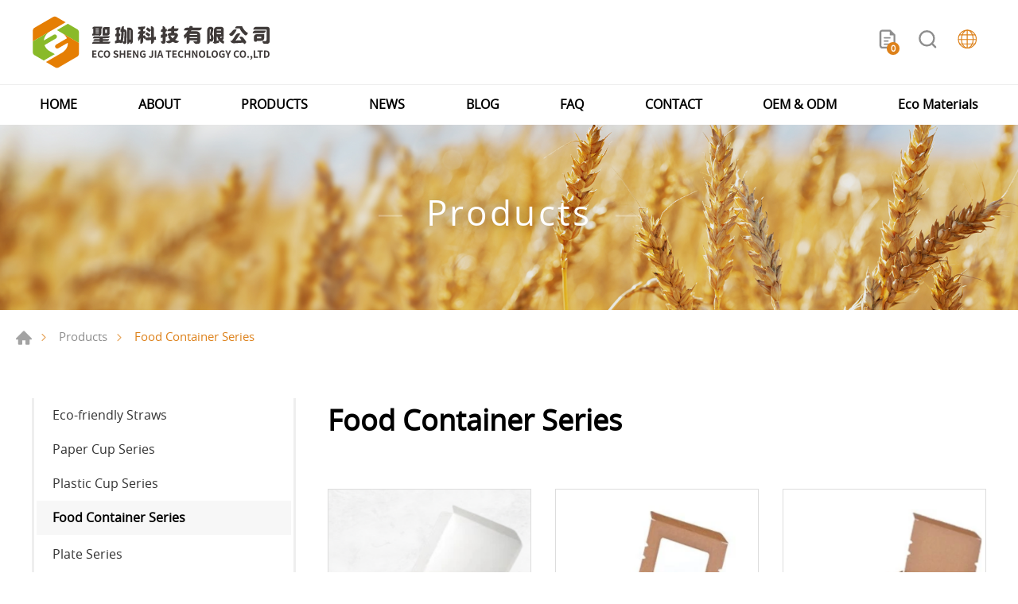

--- FILE ---
content_type: text/html; charset=UTF-8
request_url: https://www.lianpintw.com/en/products/category/62
body_size: 4253
content:
<!DOCTYPE html>
<html>
<head>
    <meta http-equiv="Content-Type" content="text/html; charset=utf-8">
    <meta http-equiv="X-UA-Compatible" content="IE=11; IE=10; IE=9; IE=8; IE=7"/>
    <meta charset="utf-8">
    <meta name="viewport" content="width=device-width, initial-scale=1.0">
    
<title>Bagasse Tableware, Take out Box, Packaging, Takeaway Container</title>
<meta name="keywords" content="" />
<meta name="description" content="ESJ Technology offers a diverse range of food container series including bagasse tableware, take out box, paper packaging, and takeaway container." />
<meta property="og:site_name" content="ECO SHENG JIA TECHNOLOGY CO.,LTD." />
<link rel="alternate" href="https://www.lianpintw.com/en/products/category/62" hreflang="en-US" />
<link rel="alternate" href="https://www.lianpintw.com/products/category/62" hreflang="zh-Hant" />
<link rel="canonical" href="https://www.lianpintw.com/en/products/category/62" />
<script type="application/ld+json">
[
    {
        "@context": "https://schema.org",
        "@type": "Organization",
        "name": "ECO SHENG JIA TECHNOLOGY CO.,LTD.",
        "url": "https://www.lianpintw.com/en",
        "@id": "https://www.lianpintw.com/en#organization",
        "logo": {
            "@type": "ImageObject",
            "url": "https://www.lianpintw.com/uploads/images/a675a5bcfb08d03bbc4d7826565e93b4.png"
        },
        "address": "No. 198, Qiancun Rd., Daya Dist., Taichung City 428 , Taiwan ",
        "contactPoint": {
            "@type": "ContactPoint",
            "telephone": "+886-4-25684979",
            "faxNumber": "+886-4-25654477",
            "contactType": "customer service",
            "email": [
                "info@lianpintw.com"
            ]
        }
    },
    {
        "@context": "https://schema.org",
        "@type": "WebSite",
        "name": "ECO SHENG JIA TECHNOLOGY CO.,LTD.",
        "url": "https://www.lianpintw.com/en",
        "@id": "https://www.lianpintw.com/en#website"
    },
    {
        "@context": "https://schema.org",
        "@type": "WebPage",
        "name": "Bagasse Tableware, Take out Box, Packaging, Takeaway Container",
        "description": "ESJ Technology offers a diverse range of food container series including bagasse tableware, take out box, paper packaging, and takeaway container."
    },
    {
        "@context": "https://schema.org",
        "@type": "BreadcrumbList",
        "itemListElement": [
            {
                "@type": "ListItem",
                "position": 1,
                "item": {
                    "@type": "WebPage",
                    "@id": "https://www.lianpintw.com/en",
                    "name": "HOME"
                }
            },
            {
                "@type": "ListItem",
                "position": 2,
                "item": {
                    "@type": "WebPage",
                    "@id": "https://www.lianpintw.com/en/products",
                    "name": "Products"
                }
            },
            {
                "@type": "ListItem",
                "position": 3,
                "item": {
                    "@type": "WebPage",
                    "@id": "https://www.lianpintw.com/en/products/category/62",
                    "name": "Food Container Series"
                }
            }
        ]
    }
]
</script>


    <!-- CSS -->
        <link href="/static/css/style.css?v=20230224" rel="stylesheet" type="text/css">
    <!-- favicon 32x32 -->
    <link rel="shortcut icon" href="/static/images/favicon.ico?v=20230224">
    <!-- apple touch icon 180x180 -->
    <link rel="apple-touch-icon" href="/static/images/apple-touch-icon.png?v=20230224">
    <script>window.LayoutConfigure = {"webroot":"\/","baseurl":"\/en\/"};window.web_root=window.LayoutConfigure.webroot;</script>
    <!-- Google tag (gtag.js) -->
<script async src="https://www.googletagmanager.com/gtag/js?id=G-L17TX2LK40"></script>
<script>
  window.dataLayer = window.dataLayer || [];
  function gtag(){dataLayer.push(arguments);}
  gtag('js', new Date());

  gtag('config', 'G-L17TX2LK40');
</script>
</head>
<body>

<div id="container">
    <!-- 頁首 START -->
    <header id="header" class="header hd03">
        <div class="hd-inner">
            <div class="sec s1 w12">
                                    <div id="logo">
                        <a href="/en" title="ECO SHENG JIA TECHNOLOGY CO.,LTD.">
                            <img src="/static/images/logo.svg?v=20230224" alt="ECO SHENG JIA TECHNOLOGY CO.,LTD." width="300" height="40"/>
                        </a>
                    </div>
                                <a id="nav-btn" class="icon-thumb thumb03">
                    <span class="thumb thumb1"></span>
                    <span class="thumb thumb2"></span>
                    <span class="thumb thumb3"></span>
                </a>
                                    <div class="hd-inquiry">
                        <a class="inquiry-btn" href="/en/inquiry" title="Inquiry">
                            <span class="btn icon icon-o i04 gray">Inquiry</span>
                            <strong class="inquiryCount tc">0</strong>
                        </a>
                    </div>
                                <div class="node-pc" data-child="dyn-search"></div>
                <div class="node-pc" data-child="dyn-lang"></div>
            </div>
        </div>
        <div class="sec s2 mobile-side">
            <nav id="main-nav" class="nav-wrap main-nav w12">
                <ul class="node1">
            <li>
            <a href="/en" title="HOME" target="_self">HOME</a>
                    </li>
            <li>
            <a href="/en/about" title="ABOUT" target="_self">ABOUT</a>
                            <div class="sub-nav">
                    <ul class="node2">
                                                    <li><a href="/en/company" title="Core Capability" target="_self">Core Capability</a></li>
                                                    <li><a href="/en/about/2" title="One-stop Production" target="_self">One-stop Production</a></li>
                                                    <li><a href="/en/about/6" title="Certification" target="_self">Certification</a></li>
                                            </ul>
                </div>
                    </li>
            <li>
            <a href="/en/products" title="PRODUCTS" target="_self">PRODUCTS</a>
                            <div class="sub-nav">
                    <ul class="node2">
                                                    <li><a href="/en/products/category/59" title="Eco-friendly Straws" target="_self">Eco-friendly Straws</a></li>
                                                    <li><a href="/en/products/category/60" title="Paper Cup Series" target="_self">Paper Cup Series</a></li>
                                                    <li><a href="/en/products/category/67" title="Plastic Cup Series" target="_self">Plastic Cup Series</a></li>
                                                    <li><a href="/en/products/category/62" title="Food Container Series" target="_self">Food Container Series</a></li>
                                                    <li><a href="/en/products/category/61" title="Plate Series" target="_self">Plate Series</a></li>
                                                    <li><a href="/en/products/category/63" title="Bowl Series" target="_self">Bowl Series</a></li>
                                                    <li><a href="/en/products/category/64" title="Dessert Series" target="_self">Dessert Series</a></li>
                                                    <li><a href="/en/products/category/65" title="Other Stuff" target="_self">Other Stuff</a></li>
                                            </ul>
                </div>
                    </li>
            <li>
            <a href="/en/news" title="NEWS" target="_self">NEWS</a>
                    </li>
            <li>
            <a href="/en/blog" title="BLOG" target="_self">BLOG</a>
                            <div class="sub-nav">
                    <ul class="node2">
                                                    <li><a href="/en/blog/index/8" title="Taiwan Bubble Tea" target="_self">Taiwan Bubble Tea</a></li>
                                                    <li><a href="/en/blog/index/9" title="Food Packaging " target="_self">Food Packaging </a></li>
                                            </ul>
                </div>
                    </li>
            <li>
            <a href="/en/faq" title="FAQ" target="_self">FAQ</a>
                    </li>
            <li>
            <a href="/en/contact" title="CONTACT" target="_self">CONTACT</a>
                            <div class="sub-nav">
                    <ul class="node2">
                                                    <li><a href="/en/contact/getInTouch" title="Get In Touch" target="_self">Get In Touch</a></li>
                                                    <li><a href="/en/contact/location" title="Location" target="_self">Location</a></li>
                                            </ul>
                </div>
                    </li>
            <li>
            <a href="/en/page-2" title="OEM &amp; ODM" target="_self">OEM &amp; ODM</a>
                    </li>
            <li>
            <a href="/en/page-3" title="Eco Materials" target="_self">Eco Materials</a>
                    </li>
    </ul>
            </nav>
                            <div class="node-mobile" data-child="dyn-search">
                    <!-- 快速搜尋 START -->
                    <div class="hd-search dyn-node" data-node="dyn-search">
                        <button class="search-btn icon icon-o i01 gray">Search</button>
                        <div class="form-wrap form01">
                            <form method="get" action="/en/search">
                                <div class="form-inner">
                                    <input class="keyword" type="search" value="" name="keyword"
                                            placeholder="Key Word"/>
                                    <button class="btn btn01 r b i01"
                                            type="submit">Search</button>
                                </div>
                            </form>
                        </div>
                    </div>
                    <!-- 快速搜尋 END -->
                </div>
                                                    <div class="node-mobile" data-child="dyn-lang">
                    <div class="hd-lang dyn-node" data-node="dyn-lang">
                        <span class="lang-btn icon icon-o i02">LANGUAGE</span>
                        <div class="nav-wrap lang-nav">
                            <ul>
                                                                    <li  class="on" >
                                        <a href="/en/products/category/62" title="ENGLISH">ENGLISH</a></li>
                                                                    <li >
                                        <a href="/products/category/62" title="繁體中文">繁體中文</a></li>
                                                            </ul>
                        </div>
                    </div>
                </div>
                    </div>
    </header>
    <!-- 頁首 END -->
    <!-- 各單元內容 START -->
    <main id="content" class="pt-header">
                        <div class="banner banner03">
        <picture class="figure">
                                                <source srcset="/uploads/images/05dc7b54d8882617abfe221049fb414b.jpg" width="1920" height="250" media="(min-width: 641px)" type="image/svg+xml">
            <img class="pic" src="/uploads/images/05dc7b54d8882617abfe221049fb414b.jpg" alt="Products" width="1920" height="250">
        </picture>
                    <div class="text">
                <div class="title">Products</div>
            </div>
            </div>
                    <div class="page">
        <div class="path path01">
            <ul>
                <li><a href="/en" title="Home">Home</a></li>
                <li><a href="/en/products"
                       title="Products">Products</a></li>
                                <li>Food Container Series</li>
            </ul>
        </div>
        <div class="model tp03 pd3">
            <div class="model-inner w13">
                <div class="snap-container">
                    <div class="snap-pair">
    <div class="snap-scrolll">
        <div class="nav-wrap info-nav toggle-wrap nav03">
            <button class="nav-title nav-title03 tg-btn" data-target="toggle-wrap">Products Menu</button>
            <nav class="nav-list tg-content">
                <ul class="node1">
                                            <li >
                            <a href="/en/products/category/59" title="Eco-friendly Straws">Eco-friendly Straws</a>
                                                    </li>
                                            <li >
                            <a href="/en/products/category/60" title="Paper Cup Series">Paper Cup Series</a>
                                                    </li>
                                            <li >
                            <a href="/en/products/category/67" title="Plastic Cup Series">Plastic Cup Series</a>
                                                    </li>
                                            <li class="on">
                            <a href="/en/products/category/62" title="Food Container Series">Food Container Series</a>
                                                    </li>
                                            <li >
                            <a href="/en/products/category/61" title="Plate Series">Plate Series</a>
                                                    </li>
                                            <li >
                            <a href="/en/products/category/63" title="Bowl Series">Bowl Series</a>
                                                    </li>
                                            <li >
                            <a href="/en/products/category/64" title="Dessert Series">Dessert Series</a>
                                                    </li>
                                            <li >
                            <a href="/en/products/category/65" title="Other Stuff">Other Stuff</a>
                                                    </li>
                                    </ul>
            </nav>
        </div>
    </div>
</div>                    <div class="snap-base sy2">
                        <div class="sec s1">
                            <h1 class="title01 color-dark">Food Container Series</h1>
                        </div>
                        <div class="sec s2">
                            <div class="editor article">
                                
                            </div>
                        </div>
                                                <div class="sec s2">
                            <div class="row ig05">
                                                                    <div class="col-6 col-md-4">
                                        <a class="item-inner ii105 w03" href="/en/products/detail/77" title="Paper Food Box">
                                            <div class="figure sb100p">
                                                <img class="pic" src="/uploads/images/cache/29e7e7722e7b50ec4068822591e1aaf3-600x600.png" alt="Paper Food Box" width="300" height="300" >
                                            </div>
                                            <div class="text">
                                                <h3>Paper Food Box</h3>
                                                <span>Without Latch</span>
                                            </div>
                                        </a>
                                    </div>
                                                                    <div class="col-6 col-md-4">
                                        <a class="item-inner ii105 w03" href="/en/products/detail/76" title="Takeout Paper Box">
                                            <div class="figure sb100p">
                                                <img class="pic" src="/uploads/images/cache/72afe29b51e686b3e2d57f3b3e7537e0-600x600.png" alt="Takeout Paper Box" width="300" height="300" >
                                            </div>
                                            <div class="text">
                                                <h3>Takeout Paper Box</h3>
                                                <span>Window</span>
                                            </div>
                                        </a>
                                    </div>
                                                                    <div class="col-6 col-md-4">
                                        <a class="item-inner ii105 w03" href="/en/products/detail/75" title="Takeout Paper Box">
                                            <div class="figure sb100p">
                                                <img class="pic" src="/uploads/images/cache/aff9205d747e09dd48904d1f5c4dd77a-600x600.png" alt="Takeout Paper Box" width="300" height="300" >
                                            </div>
                                            <div class="text">
                                                <h3>Takeout Paper Box</h3>
                                                <span>Secure Latch Closure</span>
                                            </div>
                                        </a>
                                    </div>
                                                                    <div class="col-6 col-md-4">
                                        <a class="item-inner ii105 w03" href="/en/products/detail/74" title="Takeout Paper Bwol ">
                                            <div class="figure sb100p">
                                                <img class="pic" src="/uploads/images/cache/6435dbe7227e3e8a6661b4cc8c2e192d-600x600.png" alt="Takeout Paper Bwol " width="300" height="300" >
                                            </div>
                                            <div class="text">
                                                <h3>Takeout Paper Bwol </h3>
                                                <span>Round Bowl</span>
                                            </div>
                                        </a>
                                    </div>
                                                                    <div class="col-6 col-md-4">
                                        <a class="item-inner ii105 w03" href="/en/products/detail/73" title="Tray &amp; Platter">
                                            <div class="figure sb100p">
                                                <img class="pic" src="/uploads/images/cache/44db6acc66b8e52b8345e32e12bc0f9b-600x600.png" alt="Tray &amp; Platter" width="300" height="300"  loading="lazy" >
                                            </div>
                                            <div class="text">
                                                <h3>Tray &amp; Platter</h3>
                                                <span>Snack Box</span>
                                            </div>
                                        </a>
                                    </div>
                                                                    <div class="col-6 col-md-4">
                                        <a class="item-inner ii105 w03" href="/en/products/detail/61" title="Paper Food Tray">
                                            <div class="figure sb100p">
                                                <img class="pic" src="/uploads/images/cache/8d3905cd63bd5dd7671fefac9b92d32e-600x600.jpg" alt="Paper Food Tray" width="300" height="300"  loading="lazy" >
                                            </div>
                                            <div class="text">
                                                <h3>Paper Food Tray</h3>
                                                <span></span>
                                            </div>
                                        </a>
                                    </div>
                                                                    <div class="col-6 col-md-4">
                                        <a class="item-inner ii105 w03" href="/en/products/detail/60" title="Paper Take out Containers">
                                            <div class="figure sb100p">
                                                <img class="pic" src="/uploads/images/cache/c1b18c707cde591f9a9b7c63a44b6a28-600x600.jpg" alt="Paper Take out Containers" width="300" height="300"  loading="lazy" >
                                            </div>
                                            <div class="text">
                                                <h3>Paper Take out Containers</h3>
                                                <span></span>
                                            </div>
                                        </a>
                                    </div>
                                                            </div>
                        </div>
                        <div class="sec s3">
                                                    </div>
                    </div>
                </div>
            </div>
        </div>
    </div>
    </main>
    <!-- 各單元內容 END -->
    <!-- 頁尾 START-->
    <div class="float-btn">
                <a class="gotop gotop03" href="#" title="TOP">TOP</a>
    </div>
    

    <footer id="footer" class="footer ft03">
        <div class="sec s1">
            <div class="ft-inner row w14">
                <div class="sec-item si1 col-lg-6">
                    <nav id="footer-nav" class="nav-wrap footer-nav row">

                                                                            <ul class="node1">
                                <li>
                                    <a href="/en/products" title="PRODUCTS">PRODUCTS</a>
                                                                            <div class="sub-nav">
                                            <ul class="node2 row">
                                                                                                    <li class="col-auto col-lg-12"><a href="/en/products/category/59"
                                                           title="Eco-friendly Straws">Eco-friendly Straws</a>
                                                    </li>
                                                                                                    <li class="col-auto col-lg-12"><a href="/en/products/category/60"
                                                           title="Paper Cup Series">Paper Cup Series</a>
                                                    </li>
                                                                                                    <li class="col-auto col-lg-12"><a href="/en/products/category/67"
                                                           title="Plastic Cup Series">Plastic Cup Series</a>
                                                    </li>
                                                                                                    <li class="col-auto col-lg-12"><a href="/en/products/category/62"
                                                           title="Food Container Series">Food Container Series</a>
                                                    </li>
                                                                                                    <li class="col-auto col-lg-12"><a href="/en/products/category/61"
                                                           title="Plate Series">Plate Series</a>
                                                    </li>
                                                                                                    <li class="col-auto col-lg-12"><a href="/en/products/category/63"
                                                           title="Bowl Series">Bowl Series</a>
                                                    </li>
                                                                                                    <li class="col-auto col-lg-12"><a href="/en/products/category/64"
                                                           title="Dessert Series">Dessert Series</a>
                                                    </li>
                                                                                                    <li class="col-auto col-lg-12"><a href="/en/products/category/65"
                                                           title="Other Stuff">Other Stuff</a>
                                                    </li>
                                                                                            </ul>
                                        </div>
                                                                    </li>
                            </ul>
                        
                        <ul class="node1 row">
                                                            <li class="col-6 col-sm-3 col-lg-6">
                                    <a href="/en/about" title="ABOUT">ABOUT</a>
                                </li>
                                                            <li class="col-6 col-sm-3 col-lg-6">
                                    <a href="/en/news" title="NEWS">NEWS</a>
                                </li>
                                                            <li class="col-6 col-sm-3 col-lg-6">
                                    <a href="/en/blog" title="BLOG">BLOG</a>
                                </li>
                                                            <li class="col-6 col-sm-3 col-lg-6">
                                    <a href="/en/faq" title="FAQ">FAQ</a>
                                </li>
                                                            <li class="col-6 col-sm-3 col-lg-6">
                                    <a href="/en/contact" title="CONTACT">CONTACT</a>
                                </li>
                                                            <li class="col-6 col-sm-3 col-lg-6">
                                    <a href="/en/page-2" title="OEM &amp; ODM">OEM &amp; ODM</a>
                                </li>
                                                            <li class="col-6 col-sm-3 col-lg-6">
                                    <a href="/en/page-3" title="Eco Materials">Eco Materials</a>
                                </li>
                                                    </ul>
                    </nav>
                </div>
                                <div class="sec-item si3 col-lg-5">
                                        
                    <div class="corp-info">
                                                    <div class="list">
                                <ul>
                                    <li class="icon-address">
                                        <address>No. 198, Qiancun Rd., Daya Dist., Taichung City 428 , Taiwan </address>
                                    </li>
                                                                            <li class="icon-tel">TEL : <a href="tel:+886-4-25684979"
                                                                                  title="+886-4-25684979">+886-4-25684979</a>
                                        </li>
                                                                                                                <li class="icon-fax">FAX : +886-4-25654477</li>
                                                                                                                <li class="icon-mail">MAIL
                                            : <a href="mailto:info@lianpintw.com"
                                                 title="info@lianpintw.com">info@lianpintw.com</a></li>
                                                                    </ul>
                            </div>
                                            </div>

                                                                
                                    </div>
            </div>
        </div>
        <div class="sec s2">
            <div class="ft-inner w14">
                <div class="sec-item si1">
                    <div class="social-wrap social02">
                        <ul class="row">
            <li>
            <a class="icon-facebook" href="#facebook" title="Facebook"
               target="_blank">Facebook</a>
        </li>
            <li>
            <a class="icon-line" href="#line" title="Line"
               target="_blank">Line</a>
        </li>
            <li>
            <a class="icon-youtube" href="#youtube" title="Youtube"
               target="_blank">Youtube</a>
        </li>
            <li>
            <a class="icon-twitter" href="#Twitter" title="Twitter"
               target="_blank">Twitter</a>
        </li>
    </ul>
                    </div>
                </div>
                <div class="sec-item si2">
                    <div class="copyright">Copyright © ECO SHENG JIA TECHNOLOGY CO.,LTD. All Rights Reserved.</div>
                     <div class="design">Da-Vinci <a href="https://www.da-vinci.com.tw" title="Da-Vinci 網頁設計" target="_blank">網頁設計</a></div>                 </div>
            </div>
        </div>
    </footer>
    <div id="mask-bg" class="mask-b"></div>
    <!-- 頁尾 END -->
</div>

<!-- 各單元JS、CSS加載設定 START -->
<script type="text/javascript" src="/static/js/jquery.js?v=20230224"></script>
<script type="text/javascript" src="/static/js/comm.js?v=20230224"></script>
<!-- 各單元JS、CSS加載設定 END -->

<script>console.log(">>>統計代碼BODY區<<<");</script>

</body>
</html>

--- FILE ---
content_type: image/svg+xml
request_url: https://www.lianpintw.com/static/images/logo.svg?v=20230224
body_size: 4247
content:
<?xml version="1.0" encoding="utf-8"?>
<!-- Generator: Adobe Illustrator 27.7.0, SVG Export Plug-In . SVG Version: 6.00 Build 0)  -->
<svg version="1.1" id="圖層_1" xmlns="http://www.w3.org/2000/svg" xmlns:xlink="http://www.w3.org/1999/xlink" x="0px" y="0px"
	 viewBox="0 0 699.1 153.2" style="enable-background:new 0 0 699.1 153.2;" xml:space="preserve">
<style type="text/css">
	.st0{fill:#E57E03;}
	.st1{fill:#89BA29;}
	.st2{fill:#3F3A39;}
</style>
<g>
	<path class="st0" d="M71.7,2.9c-2.5-1.4-6.5-1.4-9,0L35.2,18.7l-27.7,16C5,36.1,3,39.7,3,42.5v31.6l0.1-0.1l48.1-27.7l15.9-9.2
		l32-18.5L71.7,2.9z"/>
	<path class="st1" d="M137.9,46.8v31.8l0,0L89.7,50.7l-16.1-9.3l32-18.5L133.4,39C135.9,40.4,137.9,43.9,137.9,46.8"/>
	<path class="st1" d="M72.8,57.1L72.8,57.1c-1.7-3-5.6-4-8.5-2.3L35.4,71.5c0.2-1.8,0.5-4.3,1.3-6.8c3.2-10.4,12.1-16.8,14.4-18.4
		L3.1,74.1L3,74.1v32.1c0,2.9,2,6.4,4.5,7.8L35,129.9l0,0l32.4-18.7L53.1,103c-1.3-0.6-2.5-1.3-3.6-2.1c-5.7-3.8-10.1-9.4-12.4-16
		c0.4-0.1,0.9-0.3,1.3-0.6l32.2-18.6C73.5,64,74.5,60.1,72.8,57.1"/>
	<path class="st0" d="M137.9,78.5L89.7,50.7c2.1,1.3,4.9,3.3,7.6,6.3c2.7,3,4.4,6,5.5,8.2L71.3,83.4c-3,1.7-4,5.6-2.3,8.5h0
		c1.7,3,5.6,4,8.5,2.3L105.7,78c0,0.2,0,0.4,0,0.5c0,0.4,0,4.9-1.4,9.5c-3.2,10.5-12.3,16.9-14.6,18.4l-15.8,9.1l-32.4,18.7l0,0
		l27.7,16c2.5,1.4,6.5,1.4,9,0l27.8-16.1l27.4-15.8c2.5-1.4,4.5-4.9,4.5-7.8C137.9,99.8,137.9,89.2,137.9,78.5"/>
</g>
<path class="st2" d="M176.8,100.7h12.8v3.5H181v4.8h7.4v3.5H181v5.6h9v3.5h-13.2V100.7z"/>
<path class="st2" d="M193.2,111.3c0-6.9,4.4-11,9.7-11c2.7,0,4.8,1.3,6.1,2.7l-2.2,2.7c-1.1-1-2.3-1.8-3.9-1.8
	c-3.2,0-5.5,2.7-5.5,7.2c0,4.6,2.2,7.3,5.5,7.3c1.8,0,3.2-0.8,4.3-2.1l2.2,2.6c-1.7,2-4,3.1-6.7,3.1
	C197.5,122.1,193.2,118.3,193.2,111.3z"/>
<path class="st2" d="M210.7,111.1c0-6.8,3.8-10.8,9.4-10.8c5.5,0,9.4,4,9.4,10.8s-3.8,11-9.4,11
	C214.5,122.1,210.7,117.9,210.7,111.1z M225.1,111.1c0-4.5-2-7.2-5.1-7.2c-3.1,0-5.1,2.7-5.1,7.2c0,4.5,2,7.3,5.1,7.3
	C223.1,118.5,225.1,115.6,225.1,111.1z"/>
<path class="st2" d="M238.5,119l2.4-2.9c1.5,1.4,3.5,2.3,5.3,2.3c2.2,0,3.3-0.9,3.3-2.4c0-1.6-1.3-2-3.1-2.8l-2.8-1.2
	c-2.1-0.9-4.2-2.6-4.2-5.6c0-3.4,3-6.1,7.2-6.1c2.4,0,4.9,1,6.6,2.7l-2.1,2.6c-1.3-1.1-2.7-1.7-4.4-1.7c-1.8,0-3,0.8-3,2.2
	c0,1.5,1.5,2,3.3,2.7l2.7,1.2c2.5,1,4.2,2.7,4.2,5.7c0,3.4-2.9,6.3-7.7,6.3C243.4,122.1,240.6,121,238.5,119z"/>
<path class="st2" d="M257.6,100.7h4.2v8.3h7.9v-8.3h4.2v21h-4.2v-9.1h-7.9v9.1h-4.2V100.7z"/>
<path class="st2" d="M279,100.7h12.8v3.5h-8.7v4.8h7.4v3.5h-7.4v5.6h9v3.5H279V100.7z"/>
<path class="st2" d="M296.4,100.7h4.3l6.1,11.2l2.1,4.5h0.1c-0.2-2.2-0.5-5-0.5-7.3v-8.4h4v21h-4.2l-6.1-11.2L300,106h-0.1
	c0.2,2.3,0.5,4.9,0.5,7.3v8.4h-4V100.7z"/>
<path class="st2" d="M316.6,111.3c0-6.9,4.5-11,10-11c3,0,5.1,1.3,6.5,2.7l-2.2,2.7c-1-1-2.2-1.8-4.1-1.8c-3.5,0-5.9,2.7-5.9,7.2
	c0,4.6,2.1,7.3,6.2,7.3c1,0,2-0.3,2.6-0.8v-4.1H326v-3.4h7.4v9.5c-1.4,1.4-3.9,2.5-6.8,2.5C320.9,122.1,316.6,118.3,316.6,111.3z"/>
<path class="st2" d="M342.4,118.4l2.9-2.1c0.8,1.5,1.9,2.2,3.1,2.2c1.8,0,2.8-1,2.8-3.9v-13.9h4.2v14.2c0,3.9-2,7.2-6.5,7.2
	C345.8,122.1,343.8,120.8,342.4,118.4z"/>
<path class="st2" d="M360.4,100.7h4.2v21h-4.2V100.7z"/>
<path class="st2" d="M373.7,100.7h4.9l6.7,21H381l-1.5-5.4h-6.8l-1.5,5.4H367L373.7,100.7z M373.7,113h5l-0.6-2.3
	c-0.7-2.2-1.2-4.6-1.8-6.8h-0.1c-0.5,2.3-1.2,4.7-1.8,6.8L373.7,113z"/>
<path class="st2" d="M398.4,104.2h-5.9v-3.5h16v3.5h-5.9v17.5h-4.2V104.2z"/>
<path class="st2" d="M412,100.7h12.8v3.5h-8.7v4.8h7.4v3.5h-7.4v5.6h9v3.5H412V100.7z"/>
<path class="st2" d="M428.3,111.3c0-6.9,4.4-11,9.7-11c2.7,0,4.8,1.3,6.1,2.7l-2.2,2.7c-1.1-1-2.3-1.8-3.9-1.8
	c-3.2,0-5.5,2.7-5.5,7.2c0,4.6,2.2,7.3,5.5,7.3c1.8,0,3.2-0.8,4.3-2.1l2.2,2.6c-1.7,2-4,3.1-6.7,3.1
	C432.6,122.1,428.3,118.3,428.3,111.3z"/>
<path class="st2" d="M448,100.7h4.2v8.3h7.9v-8.3h4.2v21h-4.2v-9.1h-7.9v9.1H448V100.7z"/>
<path class="st2" d="M469.4,100.7h4.3l6.1,11.2l2.1,4.5h0.1c-0.2-2.2-0.5-5-0.5-7.3v-8.4h4v21h-4.2l-6.1-11.2L473,106h-0.1
	c0.2,2.3,0.5,4.9,0.5,7.3v8.4h-4V100.7z"/>
<path class="st2" d="M489.5,111.1c0-6.8,3.8-10.8,9.4-10.8c5.5,0,9.4,4,9.4,10.8s-3.8,11-9.4,11
	C493.4,122.1,489.5,117.9,489.5,111.1z M504,111.1c0-4.5-2-7.2-5.1-7.2c-3.1,0-5.1,2.7-5.1,7.2c0,4.5,2,7.3,5.1,7.3
	C502,118.5,504,115.6,504,111.1z"/>
<path class="st2" d="M512.4,100.7h4.2v17.5h8.5v3.5h-12.7V100.7z"/>
<path class="st2" d="M526.6,111.1c0-6.8,3.8-10.8,9.4-10.8c5.5,0,9.4,4,9.4,10.8s-3.8,11-9.4,11
	C530.4,122.1,526.6,117.9,526.6,111.1z M541.1,111.1c0-4.5-2-7.2-5.1-7.2s-5.1,2.7-5.1,7.2c0,4.5,2,7.3,5.1,7.3
	S541.1,115.6,541.1,111.1z"/>
<path class="st2" d="M548.4,111.3c0-6.9,4.5-11,10-11c3,0,5.1,1.3,6.5,2.7l-2.2,2.7c-1-1-2.2-1.8-4.1-1.8c-3.5,0-5.9,2.7-5.9,7.2
	c0,4.6,2.1,7.3,6.2,7.3c1,0,2-0.3,2.6-0.8v-4.1h-3.7v-3.4h7.4v9.5c-1.4,1.4-3.9,2.5-6.8,2.5C552.7,122.1,548.4,118.3,548.4,111.3z"
	/>
<path class="st2" d="M573.3,114l-6.3-13.3h4.4l2.1,5.1c0.6,1.6,1.2,3,1.8,4.6h0.1c0.7-1.6,1.3-3.1,1.9-4.6l2.1-5.1h4.4l-6.3,13.3
	v7.7h-4.2V114z"/>
<path class="st2" d="M591.5,111.3c0-6.9,4.4-11,9.7-11c2.7,0,4.8,1.3,6.1,2.7l-2.2,2.7c-1.1-1-2.3-1.8-3.9-1.8
	c-3.2,0-5.5,2.7-5.5,7.2c0,4.6,2.2,7.3,5.5,7.3c1.8,0,3.2-0.8,4.3-2.1l2.2,2.6c-1.7,2-4,3.1-6.7,3.1
	C595.8,122.1,591.5,118.3,591.5,111.3z"/>
<path class="st2" d="M609,111.1c0-6.8,3.8-10.8,9.4-10.8c5.5,0,9.4,4,9.4,10.8s-3.8,11-9.4,11C612.9,122.1,609,117.9,609,111.1z
	 M623.5,111.1c0-4.5-2-7.2-5.1-7.2c-3.1,0-5.1,2.7-5.1,7.2c0,4.5,2,7.3,5.1,7.3C621.5,118.5,623.5,115.6,623.5,111.1z"/>
<path class="st2" d="M631.3,119.4c0-1.6,1.1-2.7,2.6-2.7c1.5,0,2.6,1.2,2.6,2.7c0,1.5-1.1,2.7-2.6,2.7
	C632.4,122.1,631.3,120.9,631.3,119.4z"/>
<path class="st2" d="M640,125.4c2.2-0.8,3.4-2.3,3.4-3.9c-0.1,0-0.2,0-0.3,0c-1.4,0-2.6-0.9-2.6-2.5c0-1.5,1.2-2.5,2.7-2.5
	c1.9,0,3,1.5,3,4.1c0,3.3-1.9,5.8-5.3,7L640,125.4z"/>
<path class="st2" d="M650.3,100.7h4.2v17.5h8.5v3.5h-12.7V100.7z"/>
<path class="st2" d="M666.9,104.2H661v-3.5h16v3.5h-5.9v17.5h-4.2V104.2z"/>
<path class="st2" d="M680.5,100.7h5.7c6.4,0,10.4,3.3,10.4,10.4c0,7-4,10.6-10.1,10.6h-6V100.7z M685.9,118.3c3.9,0,6.3-2.1,6.3-7.2
	c0-5.1-2.4-7-6.3-7h-1.3v14.2H685.9z"/>
<g>
	<path class="st2" d="M349.3,81.6L349.3,81.6V70.3l-10.5,0.9c-3.6,0.3-6.9-2.3-7.2-6v0l-1.3,1.7c-0.4-0.3-1.1-0.9-2-1.7
		c-0.9-0.7-1.5-1.3-2-1.7v9.6c0,4.6-3.7,8.3-8.3,8.3h0V65c-1.6,3.2-3.3,6.1-5,8.7c-0.3-0.7-0.7-2.3-1.3-4.8
		c-0.4-2.2-0.8-3.8-1.1-4.8c2.6-3.3,4.7-7.2,6.3-11.6h-5.9v-1.1c0-3.9,3.1-7,7-7l0,0v-4.8c-0.6,0.1-1.5,0.2-2.8,0.2l0,0
		c-1.5,0.2-2.9-0.9-3.1-2.4c-0.2-1.3-0.4-2.7-0.6-4.4c0,0.3-0.1,0-0.2-0.9c9.6-0.6,16.5-1.1,20.5-1.5l0.1,0.7
		c0.7,3.7-1.8,7.2-5.5,7.6l-0.1,0v5.5h6.1v2c0,3.4-2.7,6.1-6.1,6.1l0,0v5.7l2-2.4c0.7,0.4,1.9,1.2,3.5,2.4c0.3,0.2,0.5,0.4,0.7,0.5
		c1.5,1.1,1.8,3.3,0.6,4.7v0l16.2-1.5V41.9l-5,5.5c-0.1-0.1-0.4-0.4-0.7-0.7c-2.6-2.2-5.8-4.7-9.4-7.6l5.2-5.7
		c1.2,0.9,2.7,2,4.6,3.5c2.2,1.7,3.9,3.1,5.2,4.2V29.9l0,0c4.8,0,8.7,3.9,8.7,8.7v22.7l5.5-0.7L364,69l-5.9,0.7v3.3
		C358.1,77.7,354.2,81.6,349.3,81.6z M337.5,47.3c0.9,0.6,2.1,1.5,3.7,2.6c2.6,1.9,4.8,3.5,6.6,4.8l-5.5,6.1
		c-3.1-2.6-6.3-5.2-9.8-7.9L337.5,47.3z"/>
	<path class="st2" d="M391.8,37.9v0.2h3.9v3.9c0,2.2-1.8,3.9-3.9,3.9l0,0v7c1.5-0.1,2.9-0.4,4.4-0.9v6.1c0,1.3-0.9,2.5-2.2,2.8l0,0
		c-0.9,0.1-1.6,0.3-2.2,0.4v12.9c0.1,4.4-1.8,6.6-5.9,6.8c0,0,0,0-0.1,0c-3.3,0.5-6.4-1.8-7.1-5c-0.2-0.8-0.3-1.6-0.5-2.4
		c0.6,0,1.7,0,3.5,0c1.3,0,1.9-0.8,1.7-2.4v-8.1c-1.6,0.3-3.3,0.7-5,1.1l-0.5-6.6c-0.1-1.6,1-3,2.6-3.2l0,0c1.3-0.3,2.3-0.4,2.8-0.4
		V46h-5v-2.8c0-2.8,2.3-5,5-5h0v-8.5l0,0C388.1,29.6,391.8,33.4,391.8,37.9z M428.5,57.4L428.5,57.4c-2.2,4.8-5,8.9-8.5,12.2
		c3.2,1.7,7,3.1,11.4,4.2c0,0,0,0,0,0.1c-2.9,4.4-8.5,6.1-13.3,4c-1.8-0.8-3.6-1.6-5.3-2.5c-2,1.1-4.1,2.1-6.5,3.2
		c-4.8,2.1-10.5,0.5-13.6-3.8l0-0.1c5.2-1.5,9.5-3.1,12.9-5c-1.6-1.6-3.2-3.4-4.7-5.4c-1.8-2.4-1-5.8,1.6-7.3l0,0h-5.2v0
		c0-4.2,3.4-7.6,7.6-7.6h3.5v-4.8H397v0c0-4.3,3.5-7.9,7.9-7.9h3.5v0c0-3.9,3.1-7,7-7h1.7v7H430v0c0,4.3-3.5,7.9-7.9,7.9h-5v4.8h3.3
		C424.9,49.3,428.5,52.9,428.5,57.4z M405.6,57c2.2,3.1,4.6,5.8,7.2,8.1c2.8-2.5,5-5.2,6.8-8.1H405.6z"/>
	<path class="st2" d="M453.7,81.6L453.7,81.6l0-20.3c-0.9,1-2.3,2.3-4.2,3.9c-0.7,0.6-1.2,1-1.5,1.3c-0.6-2-1.6-5.2-3.1-9.4
		c5.7-5,9.8-9.9,12.5-14.9h-11.6v0c0-4.3,3.5-7.9,7.9-7.9h7.4c0.1-0.7,0.5-1.8,1.1-3.3l0,0c0.4-1.1,1.5-1.9,2.7-1.8l3.4,0.2
		c2.4,0.2,3.9,2.7,2.9,4.8l0,0H498v0c0,4.3-3.5,7.9-7.9,7.9h-22.5c-0.3,0.6-0.7,1.3-1.3,2.2l-0.2,0.4h16.2c6.1,0,11.1,5,11.1,11.1
		v17.5c0.4,5.4-2.3,8-8.3,7.9c-0.8,0-1.6,0.1-2.5,0.1c-4,0.1-7.6-2.4-8.9-6.3c-0.1-0.3-0.2-0.6-0.3-0.8c2.6,0,5,0,7.2,0
		c2.6,0.3,3.9-0.7,3.9-3.1h-21.9v1.3C462.6,77.6,458.6,81.6,453.7,81.6z M462.6,52.4v2.8h21.9v-2.8H462.6z M462.6,62v2.6h21.9V62
		H462.6z"/>
	<path class="st2" d="M528.9,53c2.3,3.4,3.5,7.4,3.5,12.2c0.1,6-2.1,9.3-6.8,10.1l0,0c-1.8,0.2-3.4-0.8-4-2.5l-0.1-0.4v2
		c0,4.1-3.3,7.4-7.4,7.4l0,0v-41c0-5.1,4.2-9.3,9.3-9.3h1.2c4.2,0,7.6,3.4,7.6,7.6v0L528.9,53z M521.5,39.5V67c0.4,0,0.8,0,1.1,0
		c1.6,0,2.4-1.3,2.4-3.9c0-2.6-1-5.6-3.1-9l3.1-14.6H521.5z M559.4,69.3c-0.4,0.2-0.8,0.4-1.2,0.6c0.6,0.5,1.4,1,2.3,1.5
		c2.7,1.5,3.6,4.9,2.1,7.6c0,0,0,0,0,0.1c-0.4,0.9-0.8,1.5-1.1,2c-6-2.8-10.3-6-13.1-9.6c0.1,1,0.3,2.4,0.4,4.2l0,0
		c0.2,1.2-0.6,2.3-1.8,2.6c-2.5,0.6-5.1,1.3-7.9,2.1c-3.7,1.1-7.7-1-8.9-4.7v0c1.3,0,2.5-0.2,3.5-0.7V41c0-5.1,4.1-9.2,9.2-9.2H555
		c4.1,0,7.5,3.4,7.5,7.5v21.6H561v0C563.2,63.6,562.5,67.7,559.4,69.3z M541.8,39.5v3.3h12.9v-3.3H541.8z M541.8,53.2h12.9v-3.5
		h-12.9V53.2z M547.7,70.5c-2-3.6-3.4-6.8-3.9-9.6h-2v11.6L547.7,70.5z M553.4,65c0.6-0.4,1.4-1,2.4-1.7c1.5-1,2.5-1.8,3.1-2.4h-7.4
		C552.1,62.3,552.8,63.7,553.4,65z"/>
	<path class="st2" d="M577.9,53.2c4.2-2.9,7.6-6.2,10.2-9.8c2.8-3.9,7.9-5.3,12.4-3.5v0c-3,6.5-6.8,12.1-11.4,16.7
		c-2.6,2.6-6.9,2.3-9.1-0.6l-0.1-0.1C579,54.7,578.3,53.8,577.9,53.2z M608,61.8c3.8-2.5,8.8-1.7,11.6,1.8c2.1,2.6,4.6,5.8,7.4,9.5
		l0,0.1c1.7,2.2,1.1,5.4-1.2,6.9l-3.4,2.2c-0.3-0.3-0.7-0.8-1.1-1.5c-0.7-1.3-1.3-2.3-1.7-2.8c-7.9,0.3-16.9,0.9-27,1.7
		c-4.8,0.4-9.2-2.6-10.6-7.2v0l4.2-0.2c4.2-5.7,7.9-11.2,11.1-16.5c2.9-4.7,8.8-6.4,13.8-4v0c-1.6,2.2-4.8,6.7-9.6,13.5
		c-2,2.9-3.5,5-4.4,6.3l17.3-0.9L608,61.8L608,61.8z M633.4,50c-0.4,0.9-1.2,2.3-2.4,4.2l0,0.1c-1.4,2.4-4.6,3.1-6.8,1.4
		c-6.7-5-11.6-11.3-14.8-19h-14v0c0-3.7,3-6.8,6.8-6.8h13.8C619.9,39,625.7,45.7,633.4,50z"/>
	<path class="st2" d="M654.9,42.7h30.6v0c0,4.2-3.4,7.6-7.6,7.6h-30.6v0C647.2,46.2,650.6,42.7,654.9,42.7z M696.8,72.9
		c0.3,5.5-2.5,8.3-8.3,8.3h-6.8c-2.4,0-4.4-1.6-5-3.9l0-0.1c-0.3-1.7-0.6-3.1-0.9-4.2c3.3,0.1,6,0.2,8.1,0.2c2.8,0.1,4.1-1,3.9-3.5
		V39.7H649v0c0-4.3,3.5-7.9,7.9-7.9h33.5c3.6,0,6.5,2.9,6.5,6.5V72.9z M681.3,53.2v10.4c0,5-4,9-9,9h-12.6v0c0,1.4-1.2,2.6-2.6,2.6
		h-2.2c-2.2,0-3.9-1.7-3.9-3.9V60.7c0-4.1,3.3-7.4,7.4-7.4H681.3z M659.7,60.5v4.8h12.9v-4.8H659.7z"/>
	<g>
		<path class="st2" d="M269.5,29.7v8.8l0,0c4.7,0,8.5,3.9,8.4,8.6c-0.2,12.7-0.4,22.2-0.5,28.4c0.1,3.8-1.7,5.8-5.4,6.1
			c-0.1,0-0.1,0-0.2,0c-2.5,0.3-4.8-1.3-5.5-3.8c-0.2-0.7-0.4-1.3-0.6-1.9c0,0,0,0,0,0c-1.2,3.4-5.5,4.5-8.2,2.1
			c-0.2-0.1-0.5-0.2-0.8-0.2c-1.2,0.3-3.1,0.6-5.7,1c-2.9,0.6-5.1,1-6.8,1.4l-0.5-3.5c-0.5-2.9,1.6-5.5,4.5-5.8l0.1,0V59.5h-3.8
			v-4.3c0-2.1,1.7-3.8,3.8-3.8h0V41.2H244v0c0-4.5,3.6-8.1,8.1-8.1l7.2,0v4.5c0,2-1.6,3.6-3.6,3.6l0,0v10.1h3.6v4.5
			c0,2-1.6,3.6-3.6,3.6l0,0v10.6c1.4-0.3,2.6-0.5,3.6-0.7c0,1.2,0,2.3,0,3.2c1.7-4.2,2.6-11.9,2.7-23.2c0-0.9,0-1.9,0-2.9h-2v-7.9h2
			c0-0.5,0.1-1.1,0.1-1.7C262.3,32.8,265.5,29.7,269.5,29.7L269.5,29.7z M271.3,46.4h-2c0,0.5-0.1,1.1-0.2,1.8c0,0.6,0,1.1,0,1.4
			c-0.2,11.4-1.1,19.7-2.7,24.8c0.7,0,1.5,0,2.3,0c1.5,0,2.3-0.8,2.3-2.3C271.1,64.9,271.3,56.3,271.3,46.4z M279.6,81.8V34h5.5
			c6,0,10.9,4.9,10.9,10.9v29.7c0,3.9-3.1,7-7,7l0,0v-5h-2.7v0c0,2.9-2.3,5.2-5.2,5.2H279.6z M286.4,41.9v27h2.7v-27H286.4z"/>
		<g>
			<path class="st2" d="M183,31.3H206v3.3c0,1.3-1.1,2.4-2.4,2.4h0v14c0,4-3.3,7.3-7.3,7.3h0v-2c-4.9,0.1-11.2,0.5-19.1,1.1
				l-0.3-2.7c-0.2-1.8,1.1-3.4,3-3.5h0V37.1h-2.7v0C177.2,33.9,179.8,31.3,183,31.3z M179,65.3C179,65.3,179,65.2,179,65.3
				c0-3.3,2.5-6,5.8-6h22.8c7.5-0.1,14.3-0.3,20.2-0.4c0.6,3-1.7,5.9-4.8,6c-4.9,0.1-9.9,0.2-15.2,0.2v2.4h18.6
				c0,2.9-2.4,5.3-5.3,5.3h-13.3V75h22.4c0,3.3-2.7,6-6,6h-47.7c0-3.3,2.7-6,6-6h16.4v-2.2h-18.6c0-2.9,2.4-5.3,5.3-5.3h13.3
				c0-0.7,0-1.5,0-2.2c-2.8,0-5.6,0-8.5,0C186.7,65.3,182.8,65.3,179,65.3z M187.2,37.1v2h9.1v-2H187.2z M187.2,42.9v2h9.1v-2H187.2
				z M187.2,51.1c1-0.1,2.6-0.2,4.7-0.2c1.8-0.1,3.3-0.2,4.4-0.2v-2h-9.1V51.1z M207.4,57.1V38.9c0-3.6,2.9-6.5,6.5-6.5H228v18.1
				c0,3.6-2.9,6.5-6.5,6.5H207.4z M214.9,40v9.5h5.3V40H214.9z"/>
		</g>
	</g>
</g>
</svg>


--- FILE ---
content_type: image/svg+xml
request_url: https://www.lianpintw.com/static/images/svg/social-o-tw.svg
body_size: -3
content:
<svg xmlns="http://www.w3.org/2000/svg" viewBox="0 0 30 30">
<style type="text/css">
	.icon{fill:#1DA1F2;}
</style>
<path class="icon" d="M9.903,26.16c10.379,0,16.054-8.6,16.054-16.055c0-0.244-0.004-0.488-0.017-0.729
	C27.044,8.58,28,7.584,28.754,6.454c-1.01,0.448-2.099,0.751-3.239,0.889c1.166-0.7,2.058-1.805,2.482-3.121
	c-1.089,0.645-2.299,1.117-3.583,1.371c-1.032-1.098-2.494-1.783-4.119-1.783c-3.116,0-5.641,2.527-5.641,5.641
	c0,0.443,0.049,0.872,0.145,1.289C10.11,10.5,5.949,8.256,3.168,4.842C2.685,5.675,2.404,6.643,2.404,7.676
	c0,1.958,0.995,3.685,2.512,4.698c-0.925-0.029-1.797-0.283-2.556-0.707c-0.001,0.025-0.001,0.048-0.001,0.072
	c0,2.734,1.946,5.015,4.525,5.531c-0.471,0.129-0.971,0.2-1.485,0.2c-0.364,0-0.717-0.038-1.061-0.104
	c0.72,2.245,2.802,3.875,5.27,3.921c-1.931,1.514-4.364,2.415-7.008,2.415c-0.454,0-0.902-0.026-1.345-0.079
	C3.751,25.226,6.716,26.16,9.903,26.16"/>
</svg>


--- FILE ---
content_type: image/svg+xml
request_url: https://www.lianpintw.com/static/images/svg/arr3-3-prev.svg
body_size: -297
content:
<svg xmlns="http://www.w3.org/2000/svg" viewBox="0 0 60 60">
<style type="text/css">
	.icon{
		fill:none;
		stroke:#DD811A;
		stroke-linecap:round;
		stroke-linejoin:round;
		stroke-width:6;
		}
</style>
<polyline class="icon" points="25,50.396 5,30.396 24.792,10.604 "/>
<line class="icon" x1="5" y1="30.25" x2="55" y2="30.25"/>
</svg>


--- FILE ---
content_type: image/svg+xml
request_url: https://www.lianpintw.com/static/images/svg/icon-lang.svg
body_size: -246
content:
<svg xmlns="http://www.w3.org/2000/svg" viewBox="0 0 70 70">
<style type="text/css">
	.icon{
		fill:none;
		stroke:#DD811A;
		stroke-linecap:round;
		stroke-linejoin:round;
		stroke-width:3.5;
		}
</style>
<ellipse class="icon" cx="35.071" cy="35" rx="32.891" ry="32.99"/>
<ellipse class="icon" cx="35.071" cy="35" rx="21.517" ry="32.99"/>
<line class="icon" x1="34.421" y1="2" x2="34.421" y2="68"/>
<line class="icon" x1="67.921" y1="36.5" x2="1.921" y2="36.5"/>
<path class="icon" d="M62.921,52.5h-56"/>
<path class="icon" d="M62.921,19.5h-56"/>
</svg>


--- FILE ---
content_type: image/svg+xml
request_url: https://www.lianpintw.com/static/images/svg/arr1-5-next.svg
body_size: -316
content:
<svg xmlns="http://www.w3.org/2000/svg" viewBox="0 0 50 50">
<style type="text/css">
	.icon{
		fill:none;
		stroke:#DD811A;
		stroke-linecap:round;
		stroke-linejoin:round;
		stroke-width:10;
		}
</style>
<polyline class="icon" points="15,44.896 35,24.896 15.208,5.104 "/>
</svg>


--- FILE ---
content_type: image/svg+xml
request_url: https://www.lianpintw.com/static/images/svg/arr1-3-next.svg
body_size: -317
content:
<svg xmlns="http://www.w3.org/2000/svg" viewBox="0 0 50 50">
<style type="text/css">
	.icon{
		fill:none;
		stroke:#DD811A;
		stroke-linecap:round;
		stroke-linejoin:round;
		stroke-width:6;
		}
</style>
<polyline class="icon" points="15,44.896 35,24.896 15.208,5.104 "/>
</svg>


--- FILE ---
content_type: image/svg+xml
request_url: https://www.lianpintw.com/static/images/svg/icon-download2.svg
body_size: -105
content:
<svg xmlns="http://www.w3.org/2000/svg" viewBox="0 0 30 30">
<style type="text/css">
	.icon{fill:#DD811A;}
</style>
	<path class="icon" d="M26.811,7.815l-7.375-7.438C19.154,0.096,18.898,0,18.5,0H6.872C4.461,0,2,1.837,2,4.248v21.256
		C2,27.915,4.461,30,6.872,30h16.257C25.539,30,27,27.915,27,25.504V8.876C27,8.478,27.092,8.097,26.811,7.815z M24,25.504
		C24,26.26,23.885,27,23.128,27H6.872C6.115,27,5,26.26,5,25.504V4.248C5,3.492,6.115,3,6.872,3h11.007L18,3.497V9h5.879L24,9.497
		V25.504z"/>
	<path class="icon" d="M9.5,19h6c0.552,0,1-0.448,1-1s-0.448-1-1-1h-6c-0.552,0-1,0.448-1,1S8.948,19,9.5,19z"/>
	<path class="icon" d="M21.5,22h-12c-0.552,0-1,0.448-1,1s0.448,1,1,1h12c0.552,0,1-0.448,1-1S22.052,22,21.5,22z"/>
	<path class="icon" d="M9.5,14h9c0.552,0,1-0.448,1-1s-0.448-1-1-1h-9c-0.552,0-1,0.448-1,1S8.948,14,9.5,14z"/>
</svg>


--- FILE ---
content_type: image/svg+xml
request_url: https://www.lianpintw.com/static/images/svg/icon-search.svg
body_size: -299
content:
<svg xmlns="http://www.w3.org/2000/svg" viewBox="0 0 30 30">
<style type="text/css">
	.icon{
		fill:none;
		stroke:#DD811A;
		stroke-linecap:round;
		stroke-linejoin:round;
		stroke-width:3;
		}
</style>
<circle class="icon" cx="13.919" cy="13.795" r="11.295"/>
<line class="icon" x1="21.779" y1="21.903" x2="27.375" y2="27.5"/>
</svg>
